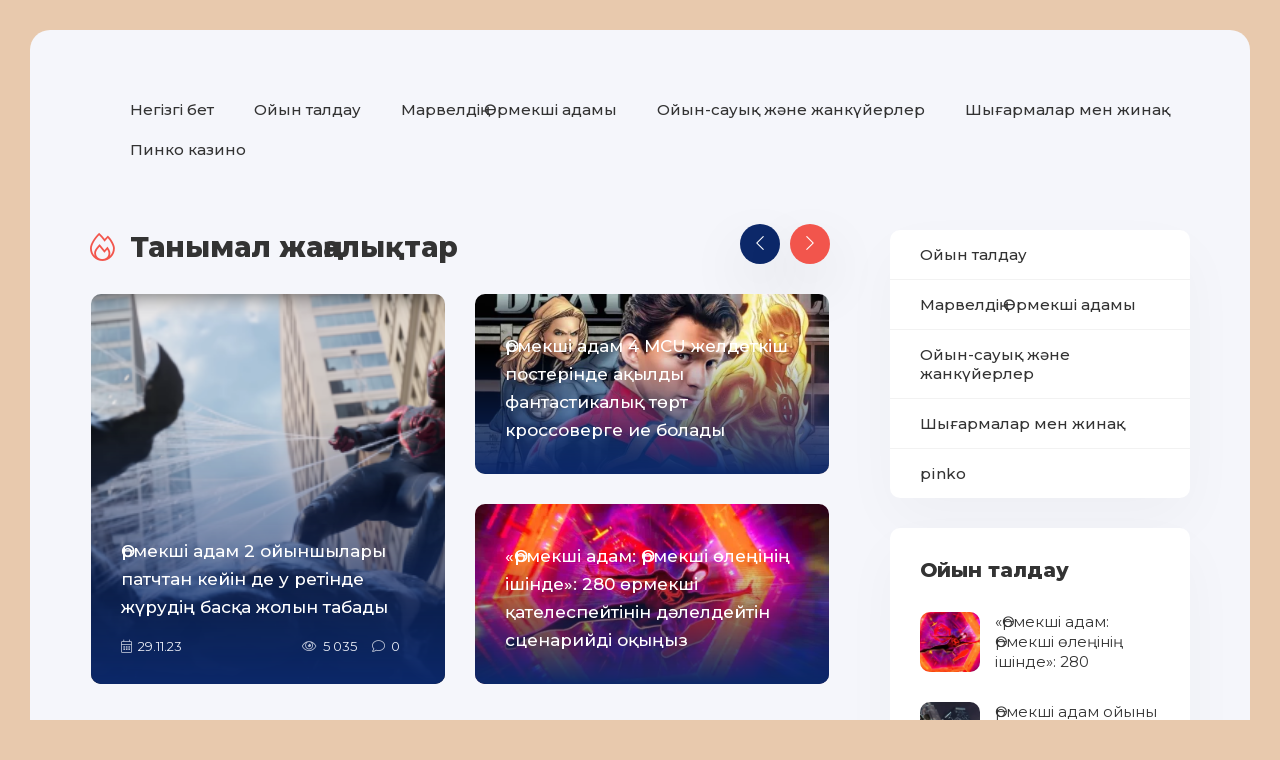

--- FILE ---
content_type: text/html; charset=utf-8
request_url: https://spiderman.kz/
body_size: 8562
content:
<!DOCTYPE html>
<html lang="kk-KK">
<head>
	<meta charset="utf-8">
<title>Өрмекші адам</title>
<meta name="description" content="Қазақстандағы Өрмекші адам ойынының соңғы шолулары, турнирді алдын ала қараулары және маңызды сәттері. Барлығы осында!">
<meta name="keywords" content="Өрмекші адам, ойын, Қазақстан, талдау, турнир, соңғы, мүмкіндіктер, қызықты, бейнелер, геймплей, эпизодтар, мәліметтер, ойын, сәйкестік, кейіпкер, таңғажайып, күнтізбе, газет, форум, мультиплеер, ойын-сауық, арнайы ұсыныстар, ойын әлемі, Aventura , Drop, Fan, Admire, Note, Upgrade, Updates">
<link rel="search" type="application/opensearchdescription+xml" href="https://spiderman.kz/index.php?do=opensearch" title="Өрмекші адам">
<link rel="canonical" href="https://spiderman.kz/">
<link rel="alternate" type="application/rss+xml" title="Өрмекші адам" href="https://spiderman.kz/rss.xml">
	<meta name="viewport" content="width=device-width, initial-scale=1.0" />
	<link rel="shortcut icon" href="/templates/hype-blog/images/favicon.ico" />
	<link href="/templates/hype-blog/css/styles.css" type="text/css" rel="stylesheet" />
	<link href="/templates/hype-blog/css/engine.css" type="text/css" rel="stylesheet" />
	<meta name="theme-color" content="#111">
	<link href="https://fonts.googleapis.com/css?family=Montserrat:400,500,600,800&display=swap&subset=cyrillic" rel="stylesheet">  
		
		<link rel="alternate" hreflang="kk" href="https://spiderman.kz/" />

<link rel="alternate" hreflang="ar" href="https://spider-man-ar.com/" />
        
        
          <link rel="alternate" hreflang="az" href="https://spiderman.kz/" />
        
</head>

<body>

	<div class="wrap">
		
		<div class="wrap-main wrap-center">
	
			<header class="header fx-row fx-middle">
			
				<ul class="header-menu fx-row fx-start to-mob">
					<li><a href="/">Негізгі бет</a></li>
					<li><a href="https://spiderman.kz/oyun-thlilatlar/">Ойын талдау</a></li>
					<li><a href="https://spiderman.kz/marvel-evrenind-spider-man/">Марвелдің Өрмекші адамы</a></li>
						<li><a href="https://spiderman.kz/spider-man-ylnc-v-fanatlar/">Ойын-сауық және жанкүйерлер</a></li>
							<li><a href="https://spiderman.kz/spider-man-srlri-v-kolleksiya/">Шығармалар мен жинақ</a></li>
								<li><a href="https://pin-co-kz.kz/">Пинко казино</a></li>
				</ul>
			
			
			</header>
			
			<!-- END HEADER -->
			
			<div class="cols fx-row">
				
				<main class="main fx-1">
					
					
					
					<div class="sect sect-popular">
						<div class="sect-header fx-row fx-middle">
							<div class="sect-title fx-1 nowrap"><span class="fal fa-fire-alt"></span>Танымал жаңалықтар</div>
						</div>
						<div class="sect-content owl-carousel" id="owl-popular">
							<div class="tile-item">
	<a class="tile-img img-fit" href="https://spiderman.kz/spider-man-ylnc-v-fanatlar/23-horumck-adam-2-oyuncusu-patchdn-sonra-bel-venom-kimi-gzmk-ucun-baqa-bir-yol-tapr.html">
		<div class="tile-desc">
			<div class="tile-title">Өрмекші адам 2 ойыншылары патчтан кейін де у ретінде жүрудің басқа жолын табады</div>
			
			<div class="tile-meta fx-row fx-middle">
				<div class="short-meta-item fx-1 nowrap"><span class="fal fa-calendar-alt"></span>29.11.23</div>
				<div class="short-meta-item"><span class="fal fa-eye"></span>5 035</div>
				<div class="short-meta-item"><span class="fal fa-comment"></span>0</div>
			</div>
			
		</div>
		<img src="/uploads/posts/2023-11/medium/1701269797_spider-man-2.png" alt="Өрмекші адам 2 ойыншылары патчтан кейін де у ретінде жүрудің басқа жолын табады">
	</a>
</div><div class="tile-item">
	<a class="tile-img img-fit" href="https://spiderman.kz/spider-man-srlri-v-kolleksiya/22-horumck-adam-4-mcu-fanat-posterind-all-fantastik-dordluk-krossoveri-ld-edir.html">
		<div class="tile-desc">
			<div class="tile-title">Өрмекші адам 4 MCU желдеткіш постерінде ақылды фантастикалық төрт кроссоверге ие болады</div>
			
		</div>
		<img src="/uploads/posts/2023-11/medium/1701269485_spider-man-4-gets-clever-fantastic-four-crossover-in-mcu-fan-poster.webp" alt="Өрмекші адам 4 MCU желдеткіш постерінде ақылды фантастикалық төрт кроссоверге ие болады">
	</a>
</div><div class="tile-item">
	<a class="tile-img img-fit" href="https://spiderman.kz/oyun-thlilatlar/21-horumck-adam-horumck-aysinin-icind-280-horumcyin-shv-ola-bilmycyini-subut-edn-ssenarini-oxuyun.html">
		<div class="tile-desc">
			<div class="tile-title">«Өрмекші адам: Өрмекші өлеңінің ішінде»: 280 өрмекші қателеспейтінін дәлелдейтін сценарийді оқыңыз</div>
			
		</div>
		<img src="/uploads/posts/2023-11/medium/1701269341_spider-man-across-the-spider-verse_jpg.webp" alt="«Өрмекші адам: Өрмекші өлеңінің ішінде»: 280 өрмекші қателеспейтінін дәлелдейтін сценарийді оқыңыз">
	</a>
</div><div class="tile-item">
	<a class="tile-img img-fit" href="https://spiderman.kz/spider-man-srlri-v-kolleksiya/20-marvels-spider-man-2-nin-venom-dialoqunun-yalnz-10-ni-istifad-etdiyi-v-miles-morales-simbiot-kostyumunu-ksdiyi-bildirilir.html">
		<div class="tile-desc">
			<div class="tile-title">Marvel&#039;s Spider-Man 2 Веном диалогының тек 10% ғана қолданды және Майлз Моралес симбиот костюмін кесіп тастады.</div>
			
			<div class="tile-meta fx-row fx-middle">
				<div class="short-meta-item fx-1 nowrap"><span class="fal fa-calendar-alt"></span>29.11.23</div>
				<div class="short-meta-item"><span class="fal fa-eye"></span>43 980</div>
				<div class="short-meta-item"><span class="fal fa-comment"></span>29</div>
			</div>
			
		</div>
		<img src="/uploads/posts/2023-11/medium/1701269175_e5itfylq9u2ynxezypaube-1200-80_jpg.webp" alt="Marvel&#039;s Spider-Man 2 Веном диалогының тек 10% ғана қолданды және Майлз Моралес симбиот костюмін кесіп тастады.">
	</a>
</div><div class="tile-item">
	<a class="tile-img img-fit" href="https://spiderman.kz/spider-man-srlri-v-kolleksiya/19-insomniac-demk-olar-ki-miles-morales-horumck-adam-2-d-simbiot-kostyumunu-geyindirdi.html">
		<div class="tile-desc">
			<div class="tile-title">Ұйқысыздық Майлз Моралеске Өрмекші адам 2-де Symbiote костюмін киюге мәжбүр етті.</div>
			
		</div>
		<img src="/uploads/posts/2023-11/medium/1701269019_screenshot-2023-11-27-at-15_59_13-1536x763.png" alt="Ұйқысыздық Майлз Моралеске Өрмекші адам 2-де Symbiote костюмін киюге мәжбүр етті.">
	</a>
</div><div class="tile-item">
	<a class="tile-img img-fit" href="https://spiderman.kz/spider-man-ylnc-v-fanatlar/18-horumck-adam-2-dn-miles-moralesin-simbiot-kostyumu-geyindiyi-shnlr-silindi.html">
		<div class="tile-desc">
			<div class="tile-title">Өрмекші адам 2 фильміндегі симбиот костюмін киген Майлз Моралестің көріністері жойылды.</div>
			
		</div>
		<img src="/uploads/posts/2023-11/medium/1701268659_spiderman2carnagesuit.webp" alt="Өрмекші адам 2 фильміндегі симбиот костюмін киген Майлз Моралестің көріністері жойылды.">
	</a>
</div><div class="tile-item">
	<a class="tile-img img-fit" href="https://spiderman.kz/spider-man-ylnc-v-fanatlar/17-sony-mohtm-horumck-adam-oyununun-arxasnda-studio-alr.html">
		<div class="tile-desc">
			<div class="tile-title">Sony таңғажайып Өрмекші адам ойынының артындағы студияны сатып алды</div>
			
			<div class="tile-meta fx-row fx-middle">
				<div class="short-meta-item fx-1 nowrap"><span class="fal fa-calendar-alt"></span>29.11.23</div>
				<div class="short-meta-item"><span class="fal fa-eye"></span>2 036</div>
				<div class="short-meta-item"><span class="fal fa-comment"></span>0</div>
			</div>
			
		</div>
		<img src="/uploads/posts/2023-11/medium/1701268121_culture_spider-man_ps4_pgw_hero_jpg.webp" alt="Sony таңғажайып Өрмекші адам ойынының артындағы студияны сатып алды">
	</a>
</div><div class="tile-item">
	<a class="tile-img img-fit" href="https://spiderman.kz/marvel-evrenind-spider-man/16-marvel-dn-butun-yeni-horumck-adam-komikslri-v-kolleksiyalar-2023-cu-ild-v-2024-cu-ilin-vvlind-glck.html">
		<div class="tile-desc">
			<div class="tile-title">Барлық жаңа Өрмекші-адам комикстері мен Marvel коллекциялары 2023 және 2024 жылдың басында келеді</div>
			
		</div>
		<img src="/uploads/posts/2023-11/medium/1701267761_vm7rgmrkcuvd3bvagxkhdu-1200-80_jpg.webp" alt="Барлық жаңа Өрмекші-адам комикстері мен Marvel коллекциялары 2023 және 2024 жылдың басында келеді">
	</a>
</div><div class="tile-item">
	<a class="tile-img img-fit" href="https://spiderman.kz/marvel-evrenind-spider-man/15-hal-hazrda-lyn-hr-horumck-adam-komiksi-v-onlarn-n-son-buraxl.html">
		<div class="tile-desc">
			<div class="tile-title">Әрбір Өрмекші-Адам комикстері (және олардың соңғы шығарылымы)</div>
			
		</div>
		<img src="/uploads/posts/2023-11/medium/1701267488_spider-man-and-spider-boy-swinging-death-of-venomverse-and-spider-man-miles-morales-1.webp" alt="Әрбір Өрмекші-Адам комикстері (және олардың соңғы шығарылымы)">
	</a>
</div>
						</div>
					</div>
					<div class="sect">
						<div class="sect-header fx-row fx-middle">
							<div class="sect-title fx-1 nowrap"><span class="fal fa-rss"></span>Соңғы жаңалықтар</div>
						
						</div>
						<div class="sect-content"><div id='dle-content'><div class="short-item">
	<div class="short-cols fx-row">
		<a class="short-img img-fit" href="https://spiderman.kz/spider-man-ylnc-v-fanatlar/23-horumck-adam-2-oyuncusu-patchdn-sonra-bel-venom-kimi-gzmk-ucun-baqa-bir-yol-tapr.html"><img src="/uploads/posts/2023-11/medium/1701269797_spider-man-2.png" alt="Өрмекші адам 2 ойыншылары патчтан кейін де у ретінде жүрудің басқа жолын табады"></a>
		<div class="short-desc fx-1">
			<a class="short-title" href="https://spiderman.kz/spider-man-ylnc-v-fanatlar/23-horumck-adam-2-oyuncusu-patchdn-sonra-bel-venom-kimi-gzmk-ucun-baqa-bir-yol-tapr.html">Өрмекші адам 2 ойыншылары патчтан кейін де у ретінде жүрудің басқа жолын табады</a>
			<div class="short-text">Marvel's Spider-Man 2 ойыншылары Нью-Йорк көшелерін Venom ретінде патрульдеуге мүмкіндік беретін тағы бір ақауды тапты - бірақ бұл белгілі бір қауіппен бірге келеді, сондықтан ақаулықты пайдаланғысы келетіндер абай болуы керек....</div>
		</div>
	</div>
	<div class="short-meta fx-row fx-middle">
		<div class="short-meta-item"><span class="fal fa-folder"></span>Ойын-сауық және жанкүйерлер</div>
		<div class="short-meta-item fx-1"><span class="fal fa-calendar-alt"></span>29.11.23</div>
		<div class="short-meta-item"><span class="fal fa-eye"></span>5 035</div>
		<div class="short-meta-item"><span class="fal fa-comment"></span>0</div>
	</div>
</div><div class="short-item">
	<div class="short-cols fx-row">
		<a class="short-img img-fit" href="https://spiderman.kz/spider-man-srlri-v-kolleksiya/22-horumck-adam-4-mcu-fanat-posterind-all-fantastik-dordluk-krossoveri-ld-edir.html"><img src="/uploads/posts/2023-11/medium/1701269485_spider-man-4-gets-clever-fantastic-four-crossover-in-mcu-fan-poster.webp" alt="Өрмекші адам 4 MCU желдеткіш постерінде ақылды фантастикалық төрт кроссоверге ие болады"></a>
		<div class="short-desc fx-1">
			<a class="short-title" href="https://spiderman.kz/spider-man-srlri-v-kolleksiya/22-horumck-adam-4-mcu-fanat-posterind-all-fantastik-dordluk-krossoveri-ld-edir.html">Өрмекші адам 4 MCU желдеткіш постерінде ақылды фантастикалық төрт кроссоверге ие болады</a>
			<div class="short-text">Фантастикалық төрттік жаңа Marvel Cinematic Universe фан-артында Том Холландтың Өрмекші-адам 4-іне қосылады. Өрмекші адам...</div>
		</div>
	</div>
	<div class="short-meta fx-row fx-middle">
		<div class="short-meta-item"><span class="fal fa-folder"></span>Шығармалар мен жинақ</div>
		<div class="short-meta-item fx-1"><span class="fal fa-calendar-alt"></span>29.11.23</div>
		<div class="short-meta-item"><span class="fal fa-eye"></span>2 124</div>
		<div class="short-meta-item"><span class="fal fa-comment"></span>8</div>
	</div>
</div><div class="short-item">
	<div class="short-cols fx-row">
		<a class="short-img img-fit" href="https://spiderman.kz/oyun-thlilatlar/21-horumck-adam-horumck-aysinin-icind-280-horumcyin-shv-ola-bilmycyini-subut-edn-ssenarini-oxuyun.html"><img src="/uploads/posts/2023-11/medium/1701269341_spider-man-across-the-spider-verse_jpg.webp" alt="«Өрмекші адам: Өрмекші өлеңінің ішінде»: 280 өрмекші қателеспейтінін дәлелдейтін сценарийді оқыңыз"></a>
		<div class="short-desc fx-1">
			<a class="short-title" href="https://spiderman.kz/oyun-thlilatlar/21-horumck-adam-horumck-aysinin-icind-280-horumcyin-shv-ola-bilmycyini-subut-edn-ssenarini-oxuyun.html">«Өрмекші адам: Өрмекші өлеңінің ішінде»: 280 өрмекші қателеспейтінін дәлелдейтін сценарийді оқыңыз</a>
			<div class="short-text">Deadline's Read the Screenplay сериясы, жылдың ең көп талқыланған сценарийлеріне назар аударады, Өрмекші адам: Өрмекші өлеңі, Sony, Sony Pictures Imageworks және Marvel компаниясының жаңашыл Өрмекші адам: Өрмекші-адамның жалғасы. 2019 жылы «Оскар» анимациялық фильмі....</div>
		</div>
	</div>
	<div class="short-meta fx-row fx-middle">
		<div class="short-meta-item"><span class="fal fa-folder"></span>Ойын талдау</div>
		<div class="short-meta-item fx-1"><span class="fal fa-calendar-alt"></span>29.11.23</div>
		<div class="short-meta-item"><span class="fal fa-eye"></span>159 893</div>
		<div class="short-meta-item"><span class="fal fa-comment"></span>571</div>
	</div>
</div><div class="short-item">
	<div class="short-cols fx-row">
		<a class="short-img img-fit" href="https://spiderman.kz/spider-man-srlri-v-kolleksiya/20-marvels-spider-man-2-nin-venom-dialoqunun-yalnz-10-ni-istifad-etdiyi-v-miles-morales-simbiot-kostyumunu-ksdiyi-bildirilir.html"><img src="/uploads/posts/2023-11/medium/1701269175_e5itfylq9u2ynxezypaube-1200-80_jpg.webp" alt="Marvel&#039;s Spider-Man 2 Веном диалогының тек 10% ғана қолданды және Майлз Моралес симбиот костюмін кесіп тастады."></a>
		<div class="short-desc fx-1">
			<a class="short-title" href="https://spiderman.kz/spider-man-srlri-v-kolleksiya/20-marvels-spider-man-2-nin-venom-dialoqunun-yalnz-10-ni-istifad-etdiyi-v-miles-morales-simbiot-kostyumunu-ksdiyi-bildirilir.html">Marvel&#039;s Spider-Man 2 Веном диалогының тек 10% ғана қолданды және Майлз Моралес симбиот костюмін кесіп тастады.</a>
			<div class="short-text">Marvel's Spider-Man 2 актері ойында Venom жазылған диалогының шамамен 10% пайдаланылғанын мәлімдеді....</div>
		</div>
	</div>
	<div class="short-meta fx-row fx-middle">
		<div class="short-meta-item"><span class="fal fa-folder"></span>Шығармалар мен жинақ</div>
		<div class="short-meta-item fx-1"><span class="fal fa-calendar-alt"></span>29.11.23</div>
		<div class="short-meta-item"><span class="fal fa-eye"></span>43 980</div>
		<div class="short-meta-item"><span class="fal fa-comment"></span>29</div>
	</div>
</div><div class="short-item">
	<div class="short-cols fx-row">
		<a class="short-img img-fit" href="https://spiderman.kz/spider-man-srlri-v-kolleksiya/19-insomniac-demk-olar-ki-miles-morales-horumck-adam-2-d-simbiot-kostyumunu-geyindirdi.html"><img src="/uploads/posts/2023-11/medium/1701269019_screenshot-2023-11-27-at-15_59_13-1536x763.png" alt="Ұйқысыздық Майлз Моралеске Өрмекші адам 2-де Symbiote костюмін киюге мәжбүр етті."></a>
		<div class="short-desc fx-1">
			<a class="short-title" href="https://spiderman.kz/spider-man-srlri-v-kolleksiya/19-insomniac-demk-olar-ki-miles-morales-horumck-adam-2-d-simbiot-kostyumunu-geyindirdi.html">Ұйқысыздық Майлз Моралеске Өрмекші адам 2-де Symbiote костюмін киюге мәжбүр етті.</a>
			<div class="short-text">Әрбір негізгі бейне ойыны өңдеулерден өтеді, нәтижесінде қысқартулар мен аяқталмаған мазмұн артта қалады. , біз бұл мазмұнның мәліметтерін естімейміз, егер оның бір бөлігі әдетте ойын файлдарында қалдырылмаса, деректер өндірушілер оны табуға мүмкіндік береді немесе ойында жұмыс істейтін біреу...</div>
		</div>
	</div>
	<div class="short-meta fx-row fx-middle">
		<div class="short-meta-item"><span class="fal fa-folder"></span>Шығармалар мен жинақ</div>
		<div class="short-meta-item fx-1"><span class="fal fa-calendar-alt"></span>29.11.23</div>
		<div class="short-meta-item"><span class="fal fa-eye"></span>1 923</div>
		<div class="short-meta-item"><span class="fal fa-comment"></span>0</div>
	</div>
</div><div class="short-item">
	<div class="short-cols fx-row">
		<a class="short-img img-fit" href="https://spiderman.kz/spider-man-ylnc-v-fanatlar/18-horumck-adam-2-dn-miles-moralesin-simbiot-kostyumu-geyindiyi-shnlr-silindi.html"><img src="/uploads/posts/2023-11/medium/1701268659_spiderman2carnagesuit.webp" alt="Өрмекші адам 2 фильміндегі симбиот костюмін киген Майлз Моралестің көріністері жойылды."></a>
		<div class="short-desc fx-1">
			<a class="short-title" href="https://spiderman.kz/spider-man-ylnc-v-fanatlar/18-horumck-adam-2-dn-miles-moralesin-simbiot-kostyumu-geyindiyi-shnlr-silindi.html">Өрмекші адам 2 фильміндегі симбиот костюмін киген Майлз Моралестің көріністері жойылды.</a>
			<div class="short-text">Venom-тың дауыс актері Тони Тодд Өрмекші адам 2-де бастапқыда Майлз Моралестің Symbiote костюмін киген көріністері бар екенін, бірақ олар соңғы ойыннан алынып тасталғанын айтты....</div>
		</div>
	</div>
	<div class="short-meta fx-row fx-middle">
		<div class="short-meta-item"><span class="fal fa-folder"></span>Ойын-сауық және жанкүйерлер</div>
		<div class="short-meta-item fx-1"><span class="fal fa-calendar-alt"></span>29.11.23</div>
		<div class="short-meta-item"><span class="fal fa-eye"></span>2 027</div>
		<div class="short-meta-item"><span class="fal fa-comment"></span>0</div>
	</div>
</div><div class="short-item">
	<div class="short-cols fx-row">
		<a class="short-img img-fit" href="https://spiderman.kz/spider-man-ylnc-v-fanatlar/17-sony-mohtm-horumck-adam-oyununun-arxasnda-studio-alr.html"><img src="/uploads/posts/2023-11/medium/1701268121_culture_spider-man_ps4_pgw_hero_jpg.webp" alt="Sony таңғажайып Өрмекші адам ойынының артындағы студияны сатып алды"></a>
		<div class="short-desc fx-1">
			<a class="short-title" href="https://spiderman.kz/spider-man-ylnc-v-fanatlar/17-sony-mohtm-horumck-adam-oyununun-arxasnda-studio-alr.html">Sony таңғажайып Өрмекші адам ойынының артындағы студияны сатып алды</a>
			<div class="short-text">Дүйсенбіде Котаку Sony компаниясы Ratchet &amp; Clank сияқты франчайзингтердегі Sony платформаларында және PlayStation 4 үшін жақында өте табысты (және өте жақсы) Spider-Man сияқты Sony платформаларында жұмыс істеу тарихы бар Insomniac Games әзірлеу студиясын сатып алғанын хабарлады....</div>
		</div>
	</div>
	<div class="short-meta fx-row fx-middle">
		<div class="short-meta-item"><span class="fal fa-folder"></span>Ойын-сауық және жанкүйерлер</div>
		<div class="short-meta-item fx-1"><span class="fal fa-calendar-alt"></span>29.11.23</div>
		<div class="short-meta-item"><span class="fal fa-eye"></span>2 036</div>
		<div class="short-meta-item"><span class="fal fa-comment"></span>0</div>
	</div>
</div><div class="short-item">
	<div class="short-cols fx-row">
		<a class="short-img img-fit" href="https://spiderman.kz/marvel-evrenind-spider-man/16-marvel-dn-butun-yeni-horumck-adam-komikslri-v-kolleksiyalar-2023-cu-ild-v-2024-cu-ilin-vvlind-glck.html"><img src="/uploads/posts/2023-11/medium/1701267761_vm7rgmrkcuvd3bvagxkhdu-1200-80_jpg.webp" alt="Барлық жаңа Өрмекші-адам комикстері мен Marvel коллекциялары 2023 және 2024 жылдың басында келеді"></a>
		<div class="short-desc fx-1">
			<a class="short-title" href="https://spiderman.kz/marvel-evrenind-spider-man/16-marvel-dn-butun-yeni-horumck-adam-komikslri-v-kolleksiyalar-2023-cu-ild-v-2024-cu-ilin-vvlind-glck.html">Барлық жаңа Өрмекші-адам комикстері мен Marvel коллекциялары 2023 және 2024 жылдың басында келеді</a>
			<div class="short-text">Дебютінен кейін 60 жылдан астам уақыт өткен соң, Питер Паркердің және оның достарының, жауларының және одақтастарының үлкен отбасының шытырман оқиғалары бұрынғыдай танымал болды....</div>
		</div>
	</div>
	<div class="short-meta fx-row fx-middle">
		<div class="short-meta-item"><span class="fal fa-folder"></span>Марвелдің Өрмекші адамы</div>
		<div class="short-meta-item fx-1"><span class="fal fa-calendar-alt"></span>29.11.23</div>
		<div class="short-meta-item"><span class="fal fa-eye"></span>12 734</div>
		<div class="short-meta-item"><span class="fal fa-comment"></span>0</div>
	</div>
</div><div class="short-item">
	<div class="short-cols fx-row">
		<a class="short-img img-fit" href="https://spiderman.kz/marvel-evrenind-spider-man/15-hal-hazrda-lyn-hr-horumck-adam-komiksi-v-onlarn-n-son-buraxl.html"><img src="/uploads/posts/2023-11/medium/1701267488_spider-man-and-spider-boy-swinging-death-of-venomverse-and-spider-man-miles-morales-1.webp" alt="Әрбір Өрмекші-Адам комикстері (және олардың соңғы шығарылымы)"></a>
		<div class="short-desc fx-1">
			<a class="short-title" href="https://spiderman.kz/marvel-evrenind-spider-man/15-hal-hazrda-lyn-hr-horumck-adam-komiksi-v-onlarn-n-son-buraxl.html">Әрбір Өрмекші-Адам комикстері (және олардың соңғы шығарылымы)</a>
			<div class="short-text">1968 жылы «Таңғажайып өрмекші адам» фильмінен шығып, Марвел Өрмекші адамның тарихын айту үшін бірнеше комикс серияларын пайдалана бастады....</div>
		</div>
	</div>
	<div class="short-meta fx-row fx-middle">
		<div class="short-meta-item"><span class="fal fa-folder"></span>Марвелдің Өрмекші адамы</div>
		<div class="short-meta-item fx-1"><span class="fal fa-calendar-alt"></span>29.11.23</div>
		<div class="short-meta-item"><span class="fal fa-eye"></span>2 254</div>
		<div class="short-meta-item"><span class="fal fa-comment"></span>0</div>
	</div>
</div><div class="short-item">
	<div class="short-cols fx-row">
		<a class="short-img img-fit" href="https://spiderman.kz/marvel-evrenind-spider-man/14-marvels-spider-man-2-oynamaq-ucun-8-mslht.html"><img src="/uploads/posts/2023-11/medium/1701267167_8-tips-to-get-started-with-marvels-spider-man-2-culture_jpg.webp" alt="Marvel&#039;s Spider-Man 2 ойынын ойнауға арналған 8 кеңес"></a>
		<div class="short-desc fx-1">
			<a class="short-title" href="https://spiderman.kz/marvel-evrenind-spider-man/14-marvels-spider-man-2-oynamaq-ucun-8-mslht.html">Marvel&#039;s Spider-Man 2 ойынын ойнауға арналған 8 кеңес</a>
			<div class="short-text">Marvel's Spider-Man 2-нің АШЫЛУ САҒАТтары жақсы өңделген суперқаһарман фильміндегідей тегіс және кинематографиялық сезінеді. Бұл сіз отыратын ойын түрі. Егер PlayStation 5 контроллерін бұзу проблема болмаса, ол бір шелек попкорнмен тамаша үйлеседі....</div>
		</div>
	</div>
	<div class="short-meta fx-row fx-middle">
		<div class="short-meta-item"><span class="fal fa-folder"></span>Марвелдің Өрмекші адамы</div>
		<div class="short-meta-item fx-1"><span class="fal fa-calendar-alt"></span>29.11.23</div>
		<div class="short-meta-item"><span class="fal fa-eye"></span>2 092</div>
		<div class="short-meta-item"><span class="fal fa-comment"></span>0</div>
	</div>
</div><!--noindex-->
<div class="bottom-nav clr ignore-select" id="bottom-nav">
	
	<div class="nav-load" id="nav-load"><a href="https://spiderman.kz/page/2/">Загрузить еще</a></div>
	
	
</div>
<!--/noindex--></div></div>
					</div>
					<div class="sect sect-popular">
						<div class="sect-header fx-row fx-middle">
							<div class="sect-title fx-1 nowrap"><span class="fal fa-meteor"></span>Өрмекші адамның шығармашылық жұмыстары </div>
						</div>
						<div class="sect-content owl-carousel" id="owl-choice">
							<div class="short-thumb">
	<a class="short-thumb-img img-resp img-fit anim" href="https://spiderman.kz/spider-man-ylnc-v-fanatlar/23-horumck-adam-2-oyuncusu-patchdn-sonra-bel-venom-kimi-gzmk-ucun-baqa-bir-yol-tapr.html">
		<img src="/uploads/posts/2023-11/medium/1701269797_spider-man-2.png" alt="Өрмекші адам 2 ойыншылары патчтан кейін де у ретінде жүрудің басқа жолын табады">
	</a>
	<a class="short-title short-thumb-title anim" href="https://spiderman.kz/spider-man-ylnc-v-fanatlar/23-horumck-adam-2-oyuncusu-patchdn-sonra-bel-venom-kimi-gzmk-ucun-baqa-bir-yol-tapr.html">Өрмекші адам 2 ойыншылары патчтан кейін де у ретінде жүрудің басқа жолын табады</a>
	<div class="short-text">Marvel's Spider-Man 2 ойыншылары Нью-Йорк көшелерін Venom ретінде патрульдеуге мүмкіндік беретін тағы бір ақауды тапты...</div>
	<div class="short-meta fx-row fx-middle short-thumb-meta-btm">
		<div class="short-meta-item fx-1 nowrap"><span class="fal fa-calendar-alt"></span>29.11.23</div>
		<div class="short-meta-item"><span class="fal fa-eye"></span>5 035</div>
		<div class="short-meta-item"><span class="fal fa-comment"></span>0</div>
	</div>
</div><div class="short-thumb">
	<a class="short-thumb-img img-resp img-fit anim" href="https://spiderman.kz/spider-man-srlri-v-kolleksiya/22-horumck-adam-4-mcu-fanat-posterind-all-fantastik-dordluk-krossoveri-ld-edir.html">
		<img src="/uploads/posts/2023-11/medium/1701269485_spider-man-4-gets-clever-fantastic-four-crossover-in-mcu-fan-poster.webp" alt="Өрмекші адам 4 MCU желдеткіш постерінде ақылды фантастикалық төрт кроссоверге ие болады">
	</a>
	<a class="short-title short-thumb-title anim" href="https://spiderman.kz/spider-man-srlri-v-kolleksiya/22-horumck-adam-4-mcu-fanat-posterind-all-fantastik-dordluk-krossoveri-ld-edir.html">Өрмекші адам 4 MCU желдеткіш постерінде ақылды фантастикалық төрт кроссоверге ие болады</a>
	<div class="short-text">Фантастикалық төрттік жаңа Marvel Cinematic Universe фан-артында Том Холландтың Өрмекші-адам 4-іне қосылады. Өрмекші...</div>
	<div class="short-meta fx-row fx-middle short-thumb-meta-btm">
		<div class="short-meta-item fx-1 nowrap"><span class="fal fa-calendar-alt"></span>29.11.23</div>
		<div class="short-meta-item"><span class="fal fa-eye"></span>2 124</div>
		<div class="short-meta-item"><span class="fal fa-comment"></span>8</div>
	</div>
</div><div class="short-thumb">
	<a class="short-thumb-img img-resp img-fit anim" href="https://spiderman.kz/spider-man-srlri-v-kolleksiya/20-marvels-spider-man-2-nin-venom-dialoqunun-yalnz-10-ni-istifad-etdiyi-v-miles-morales-simbiot-kostyumunu-ksdiyi-bildirilir.html">
		<img src="/uploads/posts/2023-11/medium/1701269175_e5itfylq9u2ynxezypaube-1200-80_jpg.webp" alt="Marvel&#039;s Spider-Man 2 Веном диалогының тек 10% ғана қолданды және Майлз Моралес симбиот костюмін кесіп тастады.">
	</a>
	<a class="short-title short-thumb-title anim" href="https://spiderman.kz/spider-man-srlri-v-kolleksiya/20-marvels-spider-man-2-nin-venom-dialoqunun-yalnz-10-ni-istifad-etdiyi-v-miles-morales-simbiot-kostyumunu-ksdiyi-bildirilir.html">Marvel&#039;s Spider-Man 2 Веном диалогының тек 10% ғана қолданды және Майлз Моралес симбиот костюмін кесіп тастады.</a>
	<div class="short-text">Marvel's Spider-Man 2 актері ойында Venom жазылған диалогының шамамен 10% пайдаланылғанын мәлімдеді....</div>
	<div class="short-meta fx-row fx-middle short-thumb-meta-btm">
		<div class="short-meta-item fx-1 nowrap"><span class="fal fa-calendar-alt"></span>29.11.23</div>
		<div class="short-meta-item"><span class="fal fa-eye"></span>43 980</div>
		<div class="short-meta-item"><span class="fal fa-comment"></span>29</div>
	</div>
</div><div class="short-thumb">
	<a class="short-thumb-img img-resp img-fit anim" href="https://spiderman.kz/spider-man-srlri-v-kolleksiya/19-insomniac-demk-olar-ki-miles-morales-horumck-adam-2-d-simbiot-kostyumunu-geyindirdi.html">
		<img src="/uploads/posts/2023-11/medium/1701269019_screenshot-2023-11-27-at-15_59_13-1536x763.png" alt="Ұйқысыздық Майлз Моралеске Өрмекші адам 2-де Symbiote костюмін киюге мәжбүр етті.">
	</a>
	<a class="short-title short-thumb-title anim" href="https://spiderman.kz/spider-man-srlri-v-kolleksiya/19-insomniac-demk-olar-ki-miles-morales-horumck-adam-2-d-simbiot-kostyumunu-geyindirdi.html">Ұйқысыздық Майлз Моралеске Өрмекші адам 2-де Symbiote костюмін киюге мәжбүр етті.</a>
	<div class="short-text">Әрбір негізгі бейне ойыны өңдеулерден өтеді, нәтижесінде қысқартулар мен аяқталмаған мазмұн артта қалады. , біз бұл...</div>
	<div class="short-meta fx-row fx-middle short-thumb-meta-btm">
		<div class="short-meta-item fx-1 nowrap"><span class="fal fa-calendar-alt"></span>29.11.23</div>
		<div class="short-meta-item"><span class="fal fa-eye"></span>1 923</div>
		<div class="short-meta-item"><span class="fal fa-comment"></span>0</div>
	</div>
</div><div class="short-thumb">
	<a class="short-thumb-img img-resp img-fit anim" href="https://spiderman.kz/spider-man-ylnc-v-fanatlar/18-horumck-adam-2-dn-miles-moralesin-simbiot-kostyumu-geyindiyi-shnlr-silindi.html">
		<img src="/uploads/posts/2023-11/medium/1701268659_spiderman2carnagesuit.webp" alt="Өрмекші адам 2 фильміндегі симбиот костюмін киген Майлз Моралестің көріністері жойылды.">
	</a>
	<a class="short-title short-thumb-title anim" href="https://spiderman.kz/spider-man-ylnc-v-fanatlar/18-horumck-adam-2-dn-miles-moralesin-simbiot-kostyumu-geyindiyi-shnlr-silindi.html">Өрмекші адам 2 фильміндегі симбиот костюмін киген Майлз Моралестің көріністері жойылды.</a>
	<div class="short-text">Venom-тың дауыс актері Тони Тодд Өрмекші адам 2-де бастапқыда Майлз Моралестің Symbiote костюмін киген көріністері бар...</div>
	<div class="short-meta fx-row fx-middle short-thumb-meta-btm">
		<div class="short-meta-item fx-1 nowrap"><span class="fal fa-calendar-alt"></span>29.11.23</div>
		<div class="short-meta-item"><span class="fal fa-eye"></span>2 027</div>
		<div class="short-meta-item"><span class="fal fa-comment"></span>0</div>
	</div>
</div><div class="short-thumb">
	<a class="short-thumb-img img-resp img-fit anim" href="https://spiderman.kz/spider-man-ylnc-v-fanatlar/17-sony-mohtm-horumck-adam-oyununun-arxasnda-studio-alr.html">
		<img src="/uploads/posts/2023-11/medium/1701268121_culture_spider-man_ps4_pgw_hero_jpg.webp" alt="Sony таңғажайып Өрмекші адам ойынының артындағы студияны сатып алды">
	</a>
	<a class="short-title short-thumb-title anim" href="https://spiderman.kz/spider-man-ylnc-v-fanatlar/17-sony-mohtm-horumck-adam-oyununun-arxasnda-studio-alr.html">Sony таңғажайып Өрмекші адам ойынының артындағы студияны сатып алды</a>
	<div class="short-text">Дүйсенбіде Котаку Sony компаниясы Ratchet &amp; Clank сияқты франчайзингтердегі Sony платформаларында және PlayStation...</div>
	<div class="short-meta fx-row fx-middle short-thumb-meta-btm">
		<div class="short-meta-item fx-1 nowrap"><span class="fal fa-calendar-alt"></span>29.11.23</div>
		<div class="short-meta-item"><span class="fal fa-eye"></span>2 036</div>
		<div class="short-meta-item"><span class="fal fa-comment"></span>0</div>
	</div>
</div>
						</div>
					</div>
					
					
					
					
					
					
					
					
				</main>

				<!-- END MAIN -->

				<aside class="sidebar">
					<ul class="side-box side-nav to-mob">
						<li><a href="https://spiderman.kz/oyun-thlilatlar/">Ойын талдау</a></li>
					<li><a href="https://spiderman.kz/marvel-evrenind-spider-man/">Марвелдің Өрмекші адамы</a></li>
						<li><a href="https://spiderman.kz/spider-man-ylnc-v-fanatlar/">Ойын-сауық және жанкүйерлер</a></li>
							<li><a href="https://spiderman.kz/spider-man-srlri-v-kolleksiya/">Шығармалар мен жинақ</a></li>
						<li>	<a href="https://pin-ko.kz/">pinko</a></li>
					</ul>
					
					
					<div class="side-box">
						<div class="side-bt">Ойын талдау</div>
						<div class="side-bc">
							<a class="side-item fx-row fx-middle" href="https://spiderman.kz/oyun-thlilatlar/21-horumck-adam-horumck-aysinin-icind-280-horumcyin-shv-ola-bilmycyini-subut-edn-ssenarini-oxuyun.html">
	<div class="side-item-img img-fit"><img src="/uploads/posts/2023-11/medium/1701269341_spider-man-across-the-spider-verse_jpg.webp" alt="«Өрмекші адам: Өрмекші өлеңінің ішінде»: 280 өрмекші қателеспейтінін дәлелдейтін сценарийді оқыңыз"></div>
	<div class="side-item-title fx-1 anim">«Өрмекші адам: Өрмекші өлеңінің ішінде»: 280 өрмекші қателеспейтінін дәлелдейтін сценарийді оқыңыз</div>
</a><a class="side-item fx-row fx-middle" href="https://spiderman.kz/oyun-thlilatlar/8-horumck-adam-oyunu-far-from-home-kostyumlar-yenilmsini-alr.html">
	<div class="side-item-img img-fit"><img src="/uploads/posts/2023-11/medium/1701265674_spider-man-ps4-stealth-suit-01_jpg.webp" alt="Өрмекші адам ойыны «Үйден алыс» костюмді жаңартуда"></div>
	<div class="side-item-title fx-1 anim">Өрмекші адам ойыны «Үйден алыс» костюмді жаңартуда</div>
</a><a class="side-item fx-row fx-middle" href="https://spiderman.kz/oyun-thlilatlar/6-spider-man-2-nin-bir-ton-venom-mzmununu-ksdiyi-bildirilir.html">
	<div class="side-item-img img-fit"><img src="/uploads/posts/2023-11/medium/1701254188_p4.jpeg" alt="Өрмекші адам 2 бір тонна Venom мазмұнын қысқартты"></div>
	<div class="side-item-title fx-1 anim">Өрмекші адам 2 бір тонна Venom мазмұнын қысқартты</div>
</a><a class="side-item fx-row fx-middle" href="https://spiderman.kz/oyun-thlilatlar/5-marvels-spider-man-3-ucun-mumkun-sujet-v-konsepsiya.html">
	<div class="side-item-img img-fit"><img src="/uploads/posts/2023-11/medium/1701251962_p9.jpeg" alt="Marvel&#039;s Spider-Man 3-тің ықтимал сюжеті мен тұжырымдамасы"></div>
	<div class="side-item-title fx-1 anim">Marvel&#039;s Spider-Man 3-тің ықтимал сюжеті мен тұжырымдамасы</div>
</a><a class="side-item fx-row fx-middle" href="https://spiderman.kz/oyun-thlilatlar/4-marvels-spider-man-remastered-oyununun-icmal.html">
	<div class="side-item-img img-fit"><img src="/uploads/posts/2023-11/medium/1701248478_p1.jpeg" alt="Marvel&#039;s Spider-Man Remastered шолуы"></div>
	<div class="side-item-title fx-1 anim">Marvel&#039;s Spider-Man Remastered шолуы</div>
</a>
						</div>
					</div>
					<div class="side-box">
						<div class="side-bt">Біздің сауалнама</div>
						<div class="side-bc"><script>
<!--
function doVote( event ){

	
	var vote_check = $('#dle-vote input:radio[name=vote_check]:checked').val();
	
	if (typeof vote_check == "undefined" &&  event == "vote") {
		return false;
	}
	
	ShowLoading('');

	$.get(dle_root + "engine/ajax/controller.php?mod=vote", { vote_id: "1", vote_action: event, vote_check: vote_check, vote_skin: dle_skin, user_hash: dle_login_hash }, function(data){

		HideLoading('');

		$("#vote-layer").fadeOut(500, function() {
			$(this).html(data);
			$(this).fadeIn(500);
		});

	});
}
//-->
</script><div id='vote-layer'><div class="vote-box">			
		<div class="vote-title">
			Өрмекші адам әлемінің сүйікті кейіпкері
		</div>
		<div class="vote-list">
			<form method="post" name="vote">
			<div id="dle-vote"><div class="vote"><input id="vote_check0" name="vote_check" type="radio" value="0" /><label for="vote_check0"> Питер Паркер</label></div><div class="vote"><input id="vote_check1" name="vote_check" type="radio" value="1" /><label for="vote_check1"> Майлз Моралес</label></div><div class="vote"><input id="vote_check2" name="vote_check" type="radio" value="2" /><label for="vote_check2"> Гвен Стейси</label></div><div class="vote"><input id="vote_check3" name="vote_check" type="radio" value="3" /><label for="vote_check3"> MJ</label></div><div class="vote"><input id="vote_check4" name="vote_check" type="radio" value="4" /><label for="vote_check4"> Тони Старк</label></div><div class="vote"><input id="vote_check5" name="vote_check" type="radio" value="5" /><label for="vote_check5"> Гарри Осборн</label></div></div>
						
			
				<input type="hidden" name="vote_action" value="vote" />
				<input type="hidden" name="vote_id" id="vote_id" value="1" />
			<div class="vote-buts fx-row">
				<button class="vvote" type="submit" onclick="doVote('vote'); return false;" >Дауыс</button>
				<button class="vres" type="button" onclick="doVote('results'); return false;" ><span class="fa fa-align-left"></span></button>
				<button class="vall" type="submit" onclick="ShowAllVotes(); return false;" ><span class="fa fa-plus"></span></button>
			</div>
			</form>
			
	</div>
</div>	</div></div>
					</div>
					<div class="side-rkl side-sticky"><img src="/templates/hype-blog/images/rkl.png" alt=""></div>
				</aside>

				<!-- END SIDEBAR -->

			</div>
			
			<!-- END COLS -->
			
			<footer class="footer fx-row fx-middle">
				<div class="ft-soc fx-row fx-center">
				
					<span class="fab fa-twitter" data-href="#"></span>
					<span class="fab fa-facebook-f" data-href="#"></span>
					<span class="fab fa-instagram" data-href="#"></span>
				</div>
				<div class="footer-copyright fx-1">© 2024 Барлық құқықтар сақталған.  <br>
				
				<div class="footer-conter"><img src="/templates/hype-blog/images/counter.gif" alt=""></div>
				
				  <div class="menu-links">
                    <ul>
                        <li><a href="https://spiderman.kz/"><img src="/templates/hype-blog/images/kz_language.png" style="max-width:100%;width: 22px;" alt="Spider man">Spider man KZ</a></li>

                        <li><a href="https://spider-man-ar.com/"><img src="/templates/hype-blog/images/eg_language.png" style="max-width:100%;width: 22px;" alt="الرجل العنكبوت">Spider man AR</a>
                        </li>
                       
                        <li><a href="http://spider-man.com.az/"><img src="/templates/hype-blog/images/az_language.png" style="max-width:100%;width: 22px;" alt="Spider man AZ">Spider man AZ</a>
                        </li>
                          </ul>
                        </div>
			</footer>
			
			<!-- END FOOTER -->
			
		</div>

		<!-- END WRAP-MAIN -->

	</div>
	
	<!-- END WRAP -->
		
<!--noindex-->



<div class="login-box not-logged hidden">
	<div class="login-close"><span class="far fa-times"></span></div>
	<form method="post">
		<div class="login-title title">Авторизация</div>
		<div class="login-avatar"><span class="far fa-user"></span></div>
		<div class="login-input"><input type="text" name="login_name" id="login_name" placeholder="Ваш логин"/></div>
		<div class="login-input"><input type="password" name="login_password" id="login_password" placeholder="Ваш пароль" /></div>
		<div class="login-check">
			<label for="login_not_save">
				<input type="checkbox" name="login_not_save" id="login_not_save" value="1"/>
				<span>Запомнить</span>
			</label> 
		</div>
		<div class="login-btn"><button onclick="submit();" type="submit" title="Вход">Войти на сайт</button></div>
		<input name="login" type="hidden" id="login" value="submit" />
		<div class="login-btm fx-row">
			<a href="/?do=register" class="log-register">Регистрация</a>
			<a href="https://spiderman.kz/index.php?do=lostpassword">Восстановить пароль</a>
		</div>
		<div class="login-soc-title">Или войти через</div>
		<div class="login-soc-btns">
			
			
			
			
			
			
		</div>
	</form>
</div>

<!--/noindex-->
<link href="/engine/editor/css/default.css?v=730cb" rel="stylesheet" type="text/css">
<script src="/engine/classes/js/jquery.js?v=730cb"></script>
<script src="/engine/classes/js/jqueryui.js?v=730cb" defer></script>
<script src="/engine/classes/js/dle_js.js?v=730cb" defer></script>
<script src="/templates/hype-blog/js/libs.js"></script>
<script>
<!--
var dle_root       = '/';
var dle_admin      = '';
var dle_login_hash = '3d6727525bcad960c606083bcf6d65002d07ad0a';
var dle_group      = 5;
var dle_skin       = 'hype-blog';
var dle_wysiwyg    = '1';
var quick_wysiwyg  = '1';
var dle_min_search = '4';
var dle_act_lang   = ["Yes", "No", "Enter", "Cancel", "Save", "Delete", "Loading. Please, wait..."];
var menu_short     = 'Quick edit';
var menu_full      = 'Full edit';
var menu_profile   = 'View profile';
var menu_send      = 'Send message';
var menu_uedit     = 'Admin Center';
var dle_info       = 'Information';
var dle_confirm    = 'Confirm';
var dle_prompt     = 'Enter the information';
var dle_req_field  = 'Please fill in all the required fields';
var dle_del_agree  = 'Are you sure you want to delete it? This action cannot be undone';
var dle_spam_agree = 'Are you sure you want to mark the user as a spammer? This will remove all his comments';
var dle_c_title    = 'Send a complaint';
var dle_complaint  = 'Enter the text of your complaint to the Administration:';
var dle_mail       = 'Your e-mail:';
var dle_big_text   = 'Highlighted section of text is too large.';
var dle_orfo_title = 'Enter a comment to the detected error on the page for Administration ';
var dle_p_send     = 'Send';
var dle_p_send_ok  = 'Notification has been sent successfully ';
var dle_save_ok    = 'Changes are saved successfully. Refresh the page?';
var dle_reply_title= 'Reply to the comment';
var dle_tree_comm  = '0';
var dle_del_news   = 'Delete article';
var dle_sub_agree  = 'Do you really want to subscribe to this article’s comments?';
var dle_captcha_type  = '0';
var DLEPlayerLang     = {prev: 'Previous',next: 'Next',play: 'Play',pause: 'Pause',mute: 'Mute', unmute: 'Unmute', settings: 'Settings', enterFullscreen: 'Enable full screen mode', exitFullscreen: 'Disable full screen mode', speed: 'Speed', normal: 'Normal', quality: 'Quality', pip: 'PiP mode'};
var allow_dle_delete_news   = false;
var dle_search_delay   = false;
var dle_search_value   = '';
jQuery(function($){
FastSearch();
});
//-->
</script>

<script defer src="https://static.cloudflareinsights.com/beacon.min.js/vcd15cbe7772f49c399c6a5babf22c1241717689176015" integrity="sha512-ZpsOmlRQV6y907TI0dKBHq9Md29nnaEIPlkf84rnaERnq6zvWvPUqr2ft8M1aS28oN72PdrCzSjY4U6VaAw1EQ==" data-cf-beacon='{"version":"2024.11.0","token":"38dc38e2184d4389bde6c8e33f6ae2ce","r":1,"server_timing":{"name":{"cfCacheStatus":true,"cfEdge":true,"cfExtPri":true,"cfL4":true,"cfOrigin":true,"cfSpeedBrain":true},"location_startswith":null}}' crossorigin="anonymous"></script>
</body>
</html>
<!-- DataLife Engine Copyright SoftNews Media Group (http://dle-news.ru) -->
